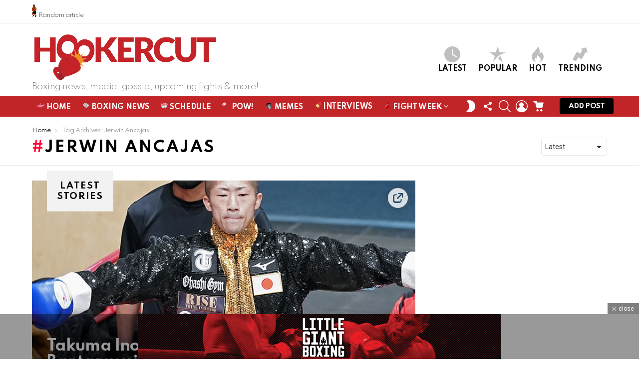

--- FILE ---
content_type: text/css
request_url: https://hookercut.com/wp-content/themes/bimber/css/9.2.4/styles/original-2018/essb-light.min.css?ver=9.2.4
body_size: 616
content:
.essb_links li a{margin:3px 6px 3px 0}.essb_links li a .essb_network_name{font-family:Spartan,Roboto,sans-serif;font-weight:700!important;text-transform:uppercase;letter-spacing:-.03em}.essb_links .essb_t_nb{font-size:24px;font-weight:700;font-family:Spartan,Roboto,sans-serif;color:#000;color:var(--g1-itxt-color)}.essb_links .essb_totalcount_item .essb_t_l_big .essb_t_nb_after,.essb_links .essb_totalcount_item .essb_t_r_big .essb_t_nb_after,.essb_links .essb_totalcount_item_before{font:400 12px/16px serif;font-family:Spartan,Roboto,sans-serif;text-transform:none;color:var(--g1-mtxt-color)}.essb_links .essb_totalcount_item .essb_t_l_big .essb_t_nb_after:first-letter,.essb_links .essb_totalcount_item .essb_t_r_big .essb_t_nb_after:first-letter,.essb_links .essb_totalcount_item_before:first-letter{text-transform:capitalize}.essb_icon_less::before{font-family:bimber!important;content:"\e01b"}.essb_links.essb_width_flex li.essb_totalcount_item .essb_totalcount.essb_t_l_big,.essb_links.essb_width_flex li.essb_totalcount_item .essb_totalcount.essb_t_r_big{min-width:0}.essb_links.essb_width_flex ul{-ms-flex-wrap:wrap;-webkit-flex-wrap:wrap;flex-wrap:wrap}.essb_links.essb_width_flex li{-webkit-flex:1 0 auto;-ms-flex:1 0 auto;flex:1 0 auto;width:auto}.essb_links.essb_width_flex li a{display:block;width:auto}.essb_links.essb_width_flex .essb_link_less,.essb_links.essb_width_flex .essb_link_more_dots,.essb_links.essb_width_flex .essb_totalcount_item{-webkit-flex:0 0 auto;-ms-flex:0 0 auto;flex:0 0 auto}.essb_template_bimber .essb_item>a{border-radius:4px}.essb_template_bimber .essb_link_less_dots a,.essb_template_bimber .essb_link_more_dots a{border-color:#e6e6e6!important;border-color:var(--g1-border-color)!important;background-color:#e6e6e6!important;background-color:var(--g1-border-color)!important;color:var(--g1-mtxt-color)!important}@media only screen and (max-width:1025px){.essb_template_bimber .essb_item>a>.essb_network_name{display:none}}.essb_bottombar,.essb_topbar{background-color:#fff;background-color:var(--g1-bg-color)}.essb_bottombar .essb_links,.essb_topbar .essb_links{margin-top:3px;margin-bottom:3px}.essb_topbar .essb_topbar_inner{max-width:1152px}.essb_displayed_bimber_top{margin-top:0;margin-bottom:21px;padding-top:9px;border-width:1px 0 0;border-style:solid;border-color:#e6e6e6;border-color:var(--g1-border-color)}.essb_links.essb_displayed_bimber_side .essb_totalcount{display:block;margin-bottom:6px}.essb_links.essb_displayed_bimber_side .essb_icon_less,.essb_links.essb_displayed_bimber_side .essb_icon_more_dots{height:30px!important}.essb_links.essb_displayed_bimber_side .essb_icon_less:before,.essb_links.essb_displayed_bimber_side .essb_icon_more_dots:before{margin-top:-.5em;top:50%!important}